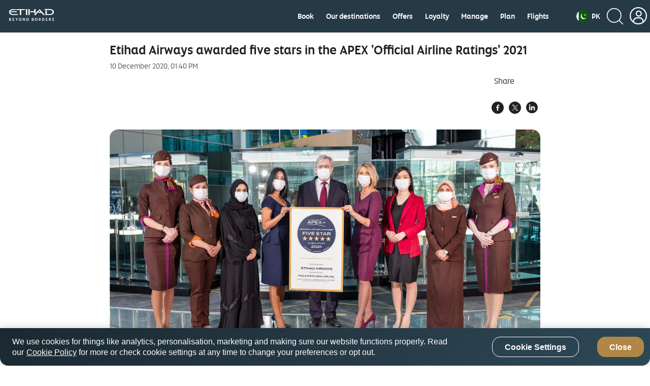

--- FILE ---
content_type: application/x-javascript;charset=utf-8
request_url: https://smetrics.etihad.com/id?d_visid_ver=5.5.0&d_fieldgroup=A&mcorgid=15BD401053DAEC4A0A490D4C%40AdobeOrg&mid=00038701923325819428554002143332568638&d_coppa=true&ts=1768990783017
body_size: -42
content:
{"mid":"00038701923325819428554002143332568638"}

--- FILE ---
content_type: image/svg+xml
request_url: https://www.etihad.com/content/dam/eag/etihadairways/etihadcom/Global/icons/country-flags/PK.svg
body_size: 447
content:
<svg width="40" height="40" viewBox="0 0 40 40" fill="none" xmlns="http://www.w3.org/2000/svg">
<g clip-path="url(#clip0_0_14306)">
<path fill-rule="evenodd" clip-rule="evenodd" d="M-7.42188 0H52.5781V40H-7.42188V0Z" fill="#0C590B"/>
<path fill-rule="evenodd" clip-rule="evenodd" d="M-7.42188 0H7.61719V40H-7.42188V0Z" fill="white"/>
<path fill-rule="evenodd" clip-rule="evenodd" d="M31.5391 17.6094L29.1016 17.0938L27.8203 19.2266L27.5547 16.7578L25.1328 16.1953L27.3984 15.1797L27.1875 12.7031L28.8594 14.5469L31.1484 13.5781L29.9062 15.7344L31.5469 17.6094H31.5391Z" fill="white"/>
<path fill-rule="evenodd" clip-rule="evenodd" d="M32.4531 23.9062C31.9332 25.0408 31.1941 26.0613 30.2784 26.9092C29.3627 27.7572 28.2884 28.4157 27.1173 28.8469C25.9462 29.2782 24.7014 29.4737 23.4545 29.4222C22.2075 29.3707 20.9831 29.0732 19.8515 28.5469C17.5558 27.4839 15.7763 25.5525 14.9045 23.1776C14.0328 20.8026 14.1402 18.1786 15.2031 15.8828C15.731 14.7027 16.5 13.646 17.4606 12.7809C18.4213 11.9157 19.5524 11.2612 20.7812 10.8594C20.4595 11.1272 20.1518 11.4115 19.8593 11.7109C18.3351 13.399 17.526 15.6129 17.6025 17.886C17.6791 20.1591 18.6354 22.3136 20.2697 23.8952C21.904 25.4769 24.0887 26.3621 26.3631 26.3641C28.6374 26.3662 30.8237 25.4849 32.4609 23.9062H32.4531Z" fill="white"/>
</g>
<defs>
<clipPath id="clip0_0_14306">
<rect width="40" height="40" rx="20" fill="white"/>
</clipPath>
</defs>
</svg>
